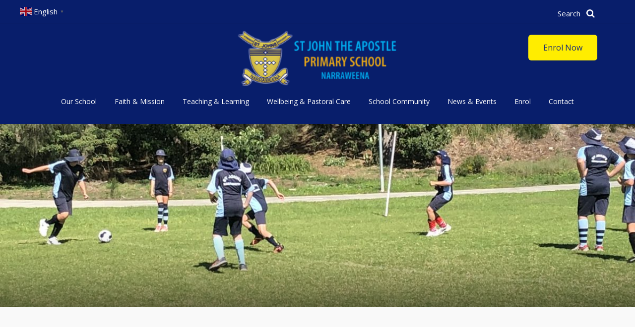

--- FILE ---
content_type: text/html; charset=UTF-8
request_url: https://www.sjandbb.catholic.edu.au/event/fun-footy-comp-this-friday/
body_size: 12399
content:
<!DOCTYPE html>
<html lang="en-US">

<head>
	<meta charset="UTF-8">
	<meta name="viewport" content="width=device-width, initial-scale=1">
	<meta name="format-detection" content="telephone=no">
	<link rel="profile" href="http://gmpg.org/xfn/11">
	<meta name='robots' content='index, follow, max-image-preview:large, max-snippet:-1, max-video-preview:-1' />
	<style>img:is([sizes="auto" i], [sizes^="auto," i]) { contain-intrinsic-size: 3000px 1500px }</style>
	
	<!-- This site is optimized with the Yoast SEO Premium plugin v26.7 (Yoast SEO v26.7) - https://yoast.com/wordpress/plugins/seo/ -->
	<title>Fun Footy Comp – This Friday - St John the Apostle, Narraweena</title>
	<link rel="canonical" href="https://www.sjandbb.catholic.edu.au/event/fun-footy-comp-this-friday/" />
	<meta property="og:locale" content="en_US" />
	<meta property="og:type" content="article" />
	<meta property="og:title" content="Fun Footy Comp – This Friday" />
	<meta property="og:url" content="https://www.sjandbb.catholic.edu.au/event/fun-footy-comp-this-friday/" />
	<meta property="og:site_name" content="St John the Apostle, Narraweena" />
	<meta property="og:image" content="https://www.sjandbb.catholic.edu.au/wp-content/uploads/2018/07/IMG_0783-1024x768.jpg" />
	<meta property="og:image:width" content="1024" />
	<meta property="og:image:height" content="768" />
	<meta property="og:image:type" content="image/jpeg" />
	<meta name="twitter:card" content="summary_large_image" />
	<script type="application/ld+json" class="yoast-schema-graph">{"@context":"https://schema.org","@graph":[{"@type":"WebPage","@id":"https://www.sjandbb.catholic.edu.au/event/fun-footy-comp-this-friday/","url":"https://www.sjandbb.catholic.edu.au/event/fun-footy-comp-this-friday/","name":"Fun Footy Comp – This Friday - St John the Apostle, Narraweena","isPartOf":{"@id":"https://www.sjandbb.catholic.edu.au/#website"},"primaryImageOfPage":{"@id":"https://www.sjandbb.catholic.edu.au/event/fun-footy-comp-this-friday/#primaryimage"},"image":{"@id":"https://www.sjandbb.catholic.edu.au/event/fun-footy-comp-this-friday/#primaryimage"},"thumbnailUrl":"https://www.sjandbb.catholic.edu.au/wp-content/uploads/2018/07/IMG_0783.jpg","datePublished":"2018-07-26T05:55:33+00:00","breadcrumb":{"@id":"https://www.sjandbb.catholic.edu.au/event/fun-footy-comp-this-friday/#breadcrumb"},"inLanguage":"en-US","potentialAction":[{"@type":"ReadAction","target":["https://www.sjandbb.catholic.edu.au/event/fun-footy-comp-this-friday/"]}]},{"@type":"ImageObject","inLanguage":"en-US","@id":"https://www.sjandbb.catholic.edu.au/event/fun-footy-comp-this-friday/#primaryimage","url":"https://www.sjandbb.catholic.edu.au/wp-content/uploads/2018/07/IMG_0783.jpg","contentUrl":"https://www.sjandbb.catholic.edu.au/wp-content/uploads/2018/07/IMG_0783.jpg","width":4032,"height":3024},{"@type":"BreadcrumbList","@id":"https://www.sjandbb.catholic.edu.au/event/fun-footy-comp-this-friday/#breadcrumb","itemListElement":[{"@type":"ListItem","position":1,"name":"Home","item":"https://www.sjandbb.catholic.edu.au/"},{"@type":"ListItem","position":2,"name":"Fun Footy Comp – This Friday"}]},{"@type":"WebSite","@id":"https://www.sjandbb.catholic.edu.au/#website","url":"https://www.sjandbb.catholic.edu.au/","name":"St John the Apostle, Narraweena","description":"","potentialAction":[{"@type":"SearchAction","target":{"@type":"EntryPoint","urlTemplate":"https://www.sjandbb.catholic.edu.au/?s={search_term_string}"},"query-input":{"@type":"PropertyValueSpecification","valueRequired":true,"valueName":"search_term_string"}}],"inLanguage":"en-US"}]}</script>
	<!-- / Yoast SEO Premium plugin. -->


<link rel="alternate" type="application/rss+xml" title="St John the Apostle, Narraweena &raquo; Feed" href="https://www.sjandbb.catholic.edu.au/feed/" />
<link rel="alternate" type="application/rss+xml" title="St John the Apostle, Narraweena &raquo; Comments Feed" href="https://www.sjandbb.catholic.edu.au/comments/feed/" />
<script type="text/javascript">
/* <![CDATA[ */
window._wpemojiSettings = {"baseUrl":"https:\/\/s.w.org\/images\/core\/emoji\/16.0.1\/72x72\/","ext":".png","svgUrl":"https:\/\/s.w.org\/images\/core\/emoji\/16.0.1\/svg\/","svgExt":".svg","source":{"concatemoji":"https:\/\/www.sjandbb.catholic.edu.au\/wp-includes\/js\/wp-emoji-release.min.js?ver=6e25873589bb193c2f6cfb4b79a98e64"}};
/*! This file is auto-generated */
!function(s,n){var o,i,e;function c(e){try{var t={supportTests:e,timestamp:(new Date).valueOf()};sessionStorage.setItem(o,JSON.stringify(t))}catch(e){}}function p(e,t,n){e.clearRect(0,0,e.canvas.width,e.canvas.height),e.fillText(t,0,0);var t=new Uint32Array(e.getImageData(0,0,e.canvas.width,e.canvas.height).data),a=(e.clearRect(0,0,e.canvas.width,e.canvas.height),e.fillText(n,0,0),new Uint32Array(e.getImageData(0,0,e.canvas.width,e.canvas.height).data));return t.every(function(e,t){return e===a[t]})}function u(e,t){e.clearRect(0,0,e.canvas.width,e.canvas.height),e.fillText(t,0,0);for(var n=e.getImageData(16,16,1,1),a=0;a<n.data.length;a++)if(0!==n.data[a])return!1;return!0}function f(e,t,n,a){switch(t){case"flag":return n(e,"\ud83c\udff3\ufe0f\u200d\u26a7\ufe0f","\ud83c\udff3\ufe0f\u200b\u26a7\ufe0f")?!1:!n(e,"\ud83c\udde8\ud83c\uddf6","\ud83c\udde8\u200b\ud83c\uddf6")&&!n(e,"\ud83c\udff4\udb40\udc67\udb40\udc62\udb40\udc65\udb40\udc6e\udb40\udc67\udb40\udc7f","\ud83c\udff4\u200b\udb40\udc67\u200b\udb40\udc62\u200b\udb40\udc65\u200b\udb40\udc6e\u200b\udb40\udc67\u200b\udb40\udc7f");case"emoji":return!a(e,"\ud83e\udedf")}return!1}function g(e,t,n,a){var r="undefined"!=typeof WorkerGlobalScope&&self instanceof WorkerGlobalScope?new OffscreenCanvas(300,150):s.createElement("canvas"),o=r.getContext("2d",{willReadFrequently:!0}),i=(o.textBaseline="top",o.font="600 32px Arial",{});return e.forEach(function(e){i[e]=t(o,e,n,a)}),i}function t(e){var t=s.createElement("script");t.src=e,t.defer=!0,s.head.appendChild(t)}"undefined"!=typeof Promise&&(o="wpEmojiSettingsSupports",i=["flag","emoji"],n.supports={everything:!0,everythingExceptFlag:!0},e=new Promise(function(e){s.addEventListener("DOMContentLoaded",e,{once:!0})}),new Promise(function(t){var n=function(){try{var e=JSON.parse(sessionStorage.getItem(o));if("object"==typeof e&&"number"==typeof e.timestamp&&(new Date).valueOf()<e.timestamp+604800&&"object"==typeof e.supportTests)return e.supportTests}catch(e){}return null}();if(!n){if("undefined"!=typeof Worker&&"undefined"!=typeof OffscreenCanvas&&"undefined"!=typeof URL&&URL.createObjectURL&&"undefined"!=typeof Blob)try{var e="postMessage("+g.toString()+"("+[JSON.stringify(i),f.toString(),p.toString(),u.toString()].join(",")+"));",a=new Blob([e],{type:"text/javascript"}),r=new Worker(URL.createObjectURL(a),{name:"wpTestEmojiSupports"});return void(r.onmessage=function(e){c(n=e.data),r.terminate(),t(n)})}catch(e){}c(n=g(i,f,p,u))}t(n)}).then(function(e){for(var t in e)n.supports[t]=e[t],n.supports.everything=n.supports.everything&&n.supports[t],"flag"!==t&&(n.supports.everythingExceptFlag=n.supports.everythingExceptFlag&&n.supports[t]);n.supports.everythingExceptFlag=n.supports.everythingExceptFlag&&!n.supports.flag,n.DOMReady=!1,n.readyCallback=function(){n.DOMReady=!0}}).then(function(){return e}).then(function(){var e;n.supports.everything||(n.readyCallback(),(e=n.source||{}).concatemoji?t(e.concatemoji):e.wpemoji&&e.twemoji&&(t(e.twemoji),t(e.wpemoji)))}))}((window,document),window._wpemojiSettings);
/* ]]> */
</script>
<link rel='stylesheet' id='sbi_styles-css' href='https://www.sjandbb.catholic.edu.au/wp-content/plugins/instagram-feed/css/sbi-styles.min.css?ver=6.10.0' type='text/css' media='all' />
<style id='wp-emoji-styles-inline-css' type='text/css'>

	img.wp-smiley, img.emoji {
		display: inline !important;
		border: none !important;
		box-shadow: none !important;
		height: 1em !important;
		width: 1em !important;
		margin: 0 0.07em !important;
		vertical-align: -0.1em !important;
		background: none !important;
		padding: 0 !important;
	}
</style>
<link rel='stylesheet' id='wp-block-library-css' href='https://www.sjandbb.catholic.edu.au/wp-includes/css/dist/block-library/style.min.css?ver=6e25873589bb193c2f6cfb4b79a98e64' type='text/css' media='all' />
<style id='classic-theme-styles-inline-css' type='text/css'>
/*! This file is auto-generated */
.wp-block-button__link{color:#fff;background-color:#32373c;border-radius:9999px;box-shadow:none;text-decoration:none;padding:calc(.667em + 2px) calc(1.333em + 2px);font-size:1.125em}.wp-block-file__button{background:#32373c;color:#fff;text-decoration:none}
</style>
<style id='global-styles-inline-css' type='text/css'>
:root{--wp--preset--aspect-ratio--square: 1;--wp--preset--aspect-ratio--4-3: 4/3;--wp--preset--aspect-ratio--3-4: 3/4;--wp--preset--aspect-ratio--3-2: 3/2;--wp--preset--aspect-ratio--2-3: 2/3;--wp--preset--aspect-ratio--16-9: 16/9;--wp--preset--aspect-ratio--9-16: 9/16;--wp--preset--color--black: #000000;--wp--preset--color--cyan-bluish-gray: #abb8c3;--wp--preset--color--white: #ffffff;--wp--preset--color--pale-pink: #f78da7;--wp--preset--color--vivid-red: #cf2e2e;--wp--preset--color--luminous-vivid-orange: #ff6900;--wp--preset--color--luminous-vivid-amber: #fcb900;--wp--preset--color--light-green-cyan: #7bdcb5;--wp--preset--color--vivid-green-cyan: #00d084;--wp--preset--color--pale-cyan-blue: #8ed1fc;--wp--preset--color--vivid-cyan-blue: #0693e3;--wp--preset--color--vivid-purple: #9b51e0;--wp--preset--gradient--vivid-cyan-blue-to-vivid-purple: linear-gradient(135deg,rgba(6,147,227,1) 0%,rgb(155,81,224) 100%);--wp--preset--gradient--light-green-cyan-to-vivid-green-cyan: linear-gradient(135deg,rgb(122,220,180) 0%,rgb(0,208,130) 100%);--wp--preset--gradient--luminous-vivid-amber-to-luminous-vivid-orange: linear-gradient(135deg,rgba(252,185,0,1) 0%,rgba(255,105,0,1) 100%);--wp--preset--gradient--luminous-vivid-orange-to-vivid-red: linear-gradient(135deg,rgba(255,105,0,1) 0%,rgb(207,46,46) 100%);--wp--preset--gradient--very-light-gray-to-cyan-bluish-gray: linear-gradient(135deg,rgb(238,238,238) 0%,rgb(169,184,195) 100%);--wp--preset--gradient--cool-to-warm-spectrum: linear-gradient(135deg,rgb(74,234,220) 0%,rgb(151,120,209) 20%,rgb(207,42,186) 40%,rgb(238,44,130) 60%,rgb(251,105,98) 80%,rgb(254,248,76) 100%);--wp--preset--gradient--blush-light-purple: linear-gradient(135deg,rgb(255,206,236) 0%,rgb(152,150,240) 100%);--wp--preset--gradient--blush-bordeaux: linear-gradient(135deg,rgb(254,205,165) 0%,rgb(254,45,45) 50%,rgb(107,0,62) 100%);--wp--preset--gradient--luminous-dusk: linear-gradient(135deg,rgb(255,203,112) 0%,rgb(199,81,192) 50%,rgb(65,88,208) 100%);--wp--preset--gradient--pale-ocean: linear-gradient(135deg,rgb(255,245,203) 0%,rgb(182,227,212) 50%,rgb(51,167,181) 100%);--wp--preset--gradient--electric-grass: linear-gradient(135deg,rgb(202,248,128) 0%,rgb(113,206,126) 100%);--wp--preset--gradient--midnight: linear-gradient(135deg,rgb(2,3,129) 0%,rgb(40,116,252) 100%);--wp--preset--font-size--small: 13px;--wp--preset--font-size--medium: 20px;--wp--preset--font-size--large: 36px;--wp--preset--font-size--x-large: 42px;--wp--preset--spacing--20: 0.44rem;--wp--preset--spacing--30: 0.67rem;--wp--preset--spacing--40: 1rem;--wp--preset--spacing--50: 1.5rem;--wp--preset--spacing--60: 2.25rem;--wp--preset--spacing--70: 3.38rem;--wp--preset--spacing--80: 5.06rem;--wp--preset--shadow--natural: 6px 6px 9px rgba(0, 0, 0, 0.2);--wp--preset--shadow--deep: 12px 12px 50px rgba(0, 0, 0, 0.4);--wp--preset--shadow--sharp: 6px 6px 0px rgba(0, 0, 0, 0.2);--wp--preset--shadow--outlined: 6px 6px 0px -3px rgba(255, 255, 255, 1), 6px 6px rgba(0, 0, 0, 1);--wp--preset--shadow--crisp: 6px 6px 0px rgba(0, 0, 0, 1);}:where(.is-layout-flex){gap: 0.5em;}:where(.is-layout-grid){gap: 0.5em;}body .is-layout-flex{display: flex;}.is-layout-flex{flex-wrap: wrap;align-items: center;}.is-layout-flex > :is(*, div){margin: 0;}body .is-layout-grid{display: grid;}.is-layout-grid > :is(*, div){margin: 0;}:where(.wp-block-columns.is-layout-flex){gap: 2em;}:where(.wp-block-columns.is-layout-grid){gap: 2em;}:where(.wp-block-post-template.is-layout-flex){gap: 1.25em;}:where(.wp-block-post-template.is-layout-grid){gap: 1.25em;}.has-black-color{color: var(--wp--preset--color--black) !important;}.has-cyan-bluish-gray-color{color: var(--wp--preset--color--cyan-bluish-gray) !important;}.has-white-color{color: var(--wp--preset--color--white) !important;}.has-pale-pink-color{color: var(--wp--preset--color--pale-pink) !important;}.has-vivid-red-color{color: var(--wp--preset--color--vivid-red) !important;}.has-luminous-vivid-orange-color{color: var(--wp--preset--color--luminous-vivid-orange) !important;}.has-luminous-vivid-amber-color{color: var(--wp--preset--color--luminous-vivid-amber) !important;}.has-light-green-cyan-color{color: var(--wp--preset--color--light-green-cyan) !important;}.has-vivid-green-cyan-color{color: var(--wp--preset--color--vivid-green-cyan) !important;}.has-pale-cyan-blue-color{color: var(--wp--preset--color--pale-cyan-blue) !important;}.has-vivid-cyan-blue-color{color: var(--wp--preset--color--vivid-cyan-blue) !important;}.has-vivid-purple-color{color: var(--wp--preset--color--vivid-purple) !important;}.has-black-background-color{background-color: var(--wp--preset--color--black) !important;}.has-cyan-bluish-gray-background-color{background-color: var(--wp--preset--color--cyan-bluish-gray) !important;}.has-white-background-color{background-color: var(--wp--preset--color--white) !important;}.has-pale-pink-background-color{background-color: var(--wp--preset--color--pale-pink) !important;}.has-vivid-red-background-color{background-color: var(--wp--preset--color--vivid-red) !important;}.has-luminous-vivid-orange-background-color{background-color: var(--wp--preset--color--luminous-vivid-orange) !important;}.has-luminous-vivid-amber-background-color{background-color: var(--wp--preset--color--luminous-vivid-amber) !important;}.has-light-green-cyan-background-color{background-color: var(--wp--preset--color--light-green-cyan) !important;}.has-vivid-green-cyan-background-color{background-color: var(--wp--preset--color--vivid-green-cyan) !important;}.has-pale-cyan-blue-background-color{background-color: var(--wp--preset--color--pale-cyan-blue) !important;}.has-vivid-cyan-blue-background-color{background-color: var(--wp--preset--color--vivid-cyan-blue) !important;}.has-vivid-purple-background-color{background-color: var(--wp--preset--color--vivid-purple) !important;}.has-black-border-color{border-color: var(--wp--preset--color--black) !important;}.has-cyan-bluish-gray-border-color{border-color: var(--wp--preset--color--cyan-bluish-gray) !important;}.has-white-border-color{border-color: var(--wp--preset--color--white) !important;}.has-pale-pink-border-color{border-color: var(--wp--preset--color--pale-pink) !important;}.has-vivid-red-border-color{border-color: var(--wp--preset--color--vivid-red) !important;}.has-luminous-vivid-orange-border-color{border-color: var(--wp--preset--color--luminous-vivid-orange) !important;}.has-luminous-vivid-amber-border-color{border-color: var(--wp--preset--color--luminous-vivid-amber) !important;}.has-light-green-cyan-border-color{border-color: var(--wp--preset--color--light-green-cyan) !important;}.has-vivid-green-cyan-border-color{border-color: var(--wp--preset--color--vivid-green-cyan) !important;}.has-pale-cyan-blue-border-color{border-color: var(--wp--preset--color--pale-cyan-blue) !important;}.has-vivid-cyan-blue-border-color{border-color: var(--wp--preset--color--vivid-cyan-blue) !important;}.has-vivid-purple-border-color{border-color: var(--wp--preset--color--vivid-purple) !important;}.has-vivid-cyan-blue-to-vivid-purple-gradient-background{background: var(--wp--preset--gradient--vivid-cyan-blue-to-vivid-purple) !important;}.has-light-green-cyan-to-vivid-green-cyan-gradient-background{background: var(--wp--preset--gradient--light-green-cyan-to-vivid-green-cyan) !important;}.has-luminous-vivid-amber-to-luminous-vivid-orange-gradient-background{background: var(--wp--preset--gradient--luminous-vivid-amber-to-luminous-vivid-orange) !important;}.has-luminous-vivid-orange-to-vivid-red-gradient-background{background: var(--wp--preset--gradient--luminous-vivid-orange-to-vivid-red) !important;}.has-very-light-gray-to-cyan-bluish-gray-gradient-background{background: var(--wp--preset--gradient--very-light-gray-to-cyan-bluish-gray) !important;}.has-cool-to-warm-spectrum-gradient-background{background: var(--wp--preset--gradient--cool-to-warm-spectrum) !important;}.has-blush-light-purple-gradient-background{background: var(--wp--preset--gradient--blush-light-purple) !important;}.has-blush-bordeaux-gradient-background{background: var(--wp--preset--gradient--blush-bordeaux) !important;}.has-luminous-dusk-gradient-background{background: var(--wp--preset--gradient--luminous-dusk) !important;}.has-pale-ocean-gradient-background{background: var(--wp--preset--gradient--pale-ocean) !important;}.has-electric-grass-gradient-background{background: var(--wp--preset--gradient--electric-grass) !important;}.has-midnight-gradient-background{background: var(--wp--preset--gradient--midnight) !important;}.has-small-font-size{font-size: var(--wp--preset--font-size--small) !important;}.has-medium-font-size{font-size: var(--wp--preset--font-size--medium) !important;}.has-large-font-size{font-size: var(--wp--preset--font-size--large) !important;}.has-x-large-font-size{font-size: var(--wp--preset--font-size--x-large) !important;}
:where(.wp-block-post-template.is-layout-flex){gap: 1.25em;}:where(.wp-block-post-template.is-layout-grid){gap: 1.25em;}
:where(.wp-block-columns.is-layout-flex){gap: 2em;}:where(.wp-block-columns.is-layout-grid){gap: 2em;}
:root :where(.wp-block-pullquote){font-size: 1.5em;line-height: 1.6;}
</style>
<link rel='stylesheet' id='contact-form-7-css' href='https://www.sjandbb.catholic.edu.au/wp-content/plugins/contact-form-7/includes/css/styles.css?ver=6.1.4' type='text/css' media='all' />
<style id='contact-form-7-inline-css' type='text/css'>
.wpcf7 .wpcf7-recaptcha iframe {margin-bottom: 0;}.wpcf7 .wpcf7-recaptcha[data-align="center"] > div {margin: 0 auto;}.wpcf7 .wpcf7-recaptcha[data-align="right"] > div {margin: 0 0 0 auto;}
</style>
<link rel='stylesheet' id='origin-style-css' href='https://www.sjandbb.catholic.edu.au/wp-content/themes/vcsws-a/assets/css/style.css?ver=20220127' type='text/css' media='all' />
<script type="text/javascript" src="https://www.sjandbb.catholic.edu.au/wp-includes/js/jquery/jquery.min.js?ver=3.7.1" id="jquery-core-js"></script>
<script type="text/javascript" src="https://www.sjandbb.catholic.edu.au/wp-includes/js/jquery/jquery-migrate.min.js?ver=3.4.1" id="jquery-migrate-js"></script>
<link rel="https://api.w.org/" href="https://www.sjandbb.catholic.edu.au/wp-json/" /><link rel="alternate" title="JSON" type="application/json" href="https://www.sjandbb.catholic.edu.au/wp-json/wp/v2/event/1818" /><link rel="EditURI" type="application/rsd+xml" title="RSD" href="https://www.sjandbb.catholic.edu.au/xmlrpc.php?rsd" />

<link rel='shortlink' href='https://www.sjandbb.catholic.edu.au/?p=1818' />
<link rel="alternate" title="oEmbed (JSON)" type="application/json+oembed" href="https://www.sjandbb.catholic.edu.au/wp-json/oembed/1.0/embed?url=https%3A%2F%2Fwww.sjandbb.catholic.edu.au%2Fevent%2Ffun-footy-comp-this-friday%2F" />
<link rel="alternate" title="oEmbed (XML)" type="text/xml+oembed" href="https://www.sjandbb.catholic.edu.au/wp-json/oembed/1.0/embed?url=https%3A%2F%2Fwww.sjandbb.catholic.edu.au%2Fevent%2Ffun-footy-comp-this-friday%2F&#038;format=xml" />
<script type="text/javascript">
(function(url){
	if(/(?:Chrome\/26\.0\.1410\.63 Safari\/537\.31|WordfenceTestMonBot)/.test(navigator.userAgent)){ return; }
	var addEvent = function(evt, handler) {
		if (window.addEventListener) {
			document.addEventListener(evt, handler, false);
		} else if (window.attachEvent) {
			document.attachEvent('on' + evt, handler);
		}
	};
	var removeEvent = function(evt, handler) {
		if (window.removeEventListener) {
			document.removeEventListener(evt, handler, false);
		} else if (window.detachEvent) {
			document.detachEvent('on' + evt, handler);
		}
	};
	var evts = 'contextmenu dblclick drag dragend dragenter dragleave dragover dragstart drop keydown keypress keyup mousedown mousemove mouseout mouseover mouseup mousewheel scroll'.split(' ');
	var logHuman = function() {
		if (window.wfLogHumanRan) { return; }
		window.wfLogHumanRan = true;
		var wfscr = document.createElement('script');
		wfscr.type = 'text/javascript';
		wfscr.async = true;
		wfscr.src = url + '&r=' + Math.random();
		(document.getElementsByTagName('head')[0]||document.getElementsByTagName('body')[0]).appendChild(wfscr);
		for (var i = 0; i < evts.length; i++) {
			removeEvent(evts[i], logHuman);
		}
	};
	for (var i = 0; i < evts.length; i++) {
		addEvent(evts[i], logHuman);
	}
})('//www.sjandbb.catholic.edu.au/?wordfence_lh=1&hid=2918A928E94E9AEF852F9204B642EF7F');
</script>      <!-- Global site tag (gtag.js) - Google Analytics -->
      <script async src="https://www.googletagmanager.com/gtag/js?id=G-5N1K66Y34P"></script>
      <script>
        window.dataLayer = window.dataLayer || [];
        function gtag(){dataLayer.push(arguments);}
        gtag('js', new Date());
        gtag('config', 'G-5N1K66Y34P');
      </script>
<style type="text/css">.recentcomments a{display:inline !important;padding:0 !important;margin:0 !important;}</style><link rel="icon" href="https://www.sjandbb.catholic.edu.au/wp-content/uploads/2018/07/cropped-Logo-Colour-32x32.jpg" sizes="32x32" />
<link rel="icon" href="https://www.sjandbb.catholic.edu.au/wp-content/uploads/2018/07/cropped-Logo-Colour-192x192.jpg" sizes="192x192" />
<link rel="apple-touch-icon" href="https://www.sjandbb.catholic.edu.au/wp-content/uploads/2018/07/cropped-Logo-Colour-180x180.jpg" />
<meta name="msapplication-TileImage" content="https://www.sjandbb.catholic.edu.au/wp-content/uploads/2018/07/cropped-Logo-Colour-270x270.jpg" />
		<style type="text/css" id="wp-custom-css">
			.graduation-link{
	display:block;
	margin-top:20px;
	margin-left: -20px;
}

.featured-3-columns .featured-wrapper .featured__column .content svg{
	height:56px;
	margin-top:18px;
}

.featured-3-columns .featured-wrapper .featured__column .content svg #Symbol_11_1{
	fill:white !important;
}
.featured-3-columns .featured-wrapper .featured__column .content svg #Symbol_13_1{
	fill:white !important;
}

.featured-3-columns .featured-wrapper .featured__column .content svg #Artboard{
	fill:white !important;
}


.newsletters-wrapper p{
	display:none;
}

.video-wrapper .video .cover{
	display:none;
}

.featured-3-columns .featured-wrapper .featured__column .content svg{
	width:50px;
}

.featured-3-columns .featured-wrapper .featured__column .content svg g path{
	fill:white;
}

.carousel__content{
	padding-top:20px;
	border: 1px solid #081e6b;
	background:rgba(0,0,0,0.4);
	border-radius:5px;
}

.video-wrapper .video{
	height:200px;
	  background-position: center;
  background-repeat: no-repeat;
  background-size: cover;
}

.video-wrapper .video-header a{
	font-weight:400;
}


table{
	max-width: 100%;table-layout: fixed;
}



.site-footer .footer__contact header .footer__social-icons{
	float:right;
}
.site-footer .footer__contact header .footer__social-icons a{
	color: #ffed00;
    font-size: 20px;
    display: inline-block;

    transition: all 0.3s;
}


.single-post .banner_title{
	display:none;
}

.footer-icon-link{
	margin-bottom: 10px;
}
.footer-icon-link::after{
	clear: both;
	display: table;
    content: '';
}
.footer-icon-link .left{
	float:left;
	width:35px;
}

.footer-icon-link .left img{
	float:left;
	width:35px;
	height:58px;
}

.footer-icon-link .right{
	float:right;
	width:calc(100% - 45px);
	text-align:left;
	margin-top:8px;
}

.site-footer .footer__follow-us header{
	margin-bottom:0;
}


.site-header .main-navigation ul.primary-menu li.menu-item{
	position:relative;
}

@media only screen and (min-width: 1024px){
	.main-navigation ul.primary-menu{
	margin-top:15px;
}
}
.site-header .main-navigation ul.primary-menu li.menu-item{
	z-index:10;
}
.main-navigation ul.primary-menu li.menu-item .sub-menu{
	display:none;
    position: absolute;
    left: 0;
    top: 100%;
    z-index: 10;
    background: #081e6b;
    text-align: left;
    min-width: 159px;
    padding: 10px;
	padding-top:15px;
	border-radius:5px;
	border-left: 3px solid #0098e0;
/* 	border-top: 3px solid #ffd600; */
}

.main-navigation ul.primary-menu li.menu-item .sub-menu li{
	width: auto !important;
}
.main-navigation ul.primary-menu li.menu-item .sub-menu li a{
	font-size:14px;
}
.main-navigation ul.primary-menu .menu-item:hover .sub-menu{
	display:block;
}

.site-header .main-navigation ul.primary-menu li.menu-item .sub-menu a{
	padding: 5px 2px;
}
@media (max-width: 1023px){
	.site-header .main-navigation ul.primary-menu li.focus .sub-menu{
		display:block !important;
	}
	.site-header .main-navigation ul.primary-menu li.menu-item .sub-menu{
		position:relative;
		text-align:center;
		border-top: 3px solid #f9e037;
		border-bottom: 3px solid #f9e037;
		border-left: none;
		top:0;
	}
}
.site-header .main-navigation ul.primary-menu li.menu-item{
	padding:0 11px;
}
.main-navigation ul.primary-menu li.menu-item .sub-menu li{
	margin-left: 0;
	padding-left:0;
}

.gt_switcher_wrapper a{
	color:white;
}
.gt_switcher_wrapper{
	top:10px !important;
	left:40px !important;
	position:absolute !important;
}
@media only screen and (max-width: 1023px) {.gt_switcher_wrapper{
	left:auto !important;
	right:24px !important;
}
}


	
		#gt_lightbox{
		left:0;
		width: calc(100% - 30px);
		margin:0;
	margin:0 15px;
		top:50%;
			transform:translateY(-50%);
	}
}

#gtranslate_selector{
	background: #e5b239 !important;
	color:white !important;
}

#gtranslate_wrapper .switcher-popup  span{
	color:white;
}


/*Calendar*/

.fc-header-toolbar{
	flex-wrap:wrap;
}

.fc-header-toolbar > div{
	margin:10px 0;
}



/*Open day*/
#open-day {
	position: absolute;
	top: 70px;
	right: 36px;
	z-index: 1;
	background:#ffed00;
	color: #172a76;

}

#open-day:hover {
	background: #f8c434cc;
}

@media (max-width:1023px) {
	#open-day {
		right: auto;
		top: 123px;
		left: 20px;
		font-size: 12px;
		padding: 10px 12px;
	}


	#search {
		display: none;
	}

	.search-block {
		overflow: visible;
		z-index: 1;
	}

	.search-form {
		position: relative;
		top: 26px;
		left:-6px

	}

	.search-form button {
		font-size: 24px;
	}

	.site-branding {
		border-bottom: none;

	}

	.main-navigation .logo img {
		width: 240px !important;
		margin-left: 0 !important;
	}

	.site-header .logo {
		text-align: left;
		position: relative;
		bottom: 50px;
		left: 20px;
		display:inline-block;

	}


}
		</style>
			<!-- Facebook Pixel Code -->
	<script>

		!function (f, b, e, v, n, t, s) {
			if (f.fbq) return; n = f.fbq = function () {
				n.callMethod ?


					n.callMethod.apply(n, arguments) : n.queue.push(arguments)
			};


			if (!f._fbq) f._fbq = n; n.push = n; n.loaded = !0; n.version = '2.0';


			n.queue = []; t = b.createElement(e); t.async = !0;


			t.src = v; s = b.getElementsByTagName(e)[0];


			s.parentNode.insertBefore(t, s)
		}(window, document, 'script',


			'https://connect.facebook.net/en_US/fbevents.js');


		fbq('init', '408694869949752');


		fbq('track', 'PageView');
	</script>
	<noscript>
		<img height="1" width="1" src="https://www.facebook.com/tr?id=408694869949752&ev=PageView
&noscript=1" />
	</noscript>
	<!-- End Facebook Pixel Code -->
</head>

<body class="wp-singular event-template-default single single-event postid-1818 wp-theme-vcsws-a group-blog">
	<div id="page" class="site">
		<a class="skip-link screen-reader-text" href="#content">Skip to content</a>
				<header id="masthead" class="site-header big-logo" role="banner">
			<div class="site-branding">
				<div class="main-wrapper search-block-wrapper">
					<div class="search-block">
						<div class="search-form-mobile">
  <i class="fa fa-search" aria-hidden="true"></i>
</div>
<form class="search-form" action="https://www.sjandbb.catholic.edu.au/" method="get">
    <input type="text" name="s" id="search" value="" placeholder="Search" />
    <button type="submit" name="button"><i class="fa fa-search" aria-hidden="true"></i></button>
</form>
					</div>
											<a style="color:; background-color:"
							id="open-day" href="https://www.sjandbb.catholic.edu.au/enrolment-contacts/enrol/"
							target="_blank"
							class="btn">Enrol Now</a>
						
				</div>
			</div>

			<nav id="site-navigation" class="main-navigation" role="navigation">
				<div class="main-wrapper">
					<button class="menu-toggle hamburger hamburger--squeeze" aria-controls="primary-menu"
						aria-expanded="false">
						<span class="hamburger-box">
							<span class="hamburger-inner"></span>
						</span>
					</button>
					<div class="logo">
													<p class="site-title"><a href="https://www.sjandbb.catholic.edu.au/" rel="home"><img
										src="https://www.sjandbb.catholic.edu.au/wp-content/uploads/2018/06/St-john-Logo.png"
										alt="St John the Apostle, Narraweena"></a></p>
											</div>
					<ul id="menu-main_menu" class="primary-menu"><li id="menu-item-56" class="menu-item menu-item-type-post_type menu-item-object-page menu-item-has-children menu-item-56"><a href="https://www.sjandbb.catholic.edu.au/our-school/">Our School</a>
<ul class="sub-menu">
	<li id="menu-item-3299" class="menu-item menu-item-type-post_type menu-item-object-page menu-item-3299"><a href="https://www.sjandbb.catholic.edu.au/our-school/introduction/">Introduction</a></li>
	<li id="menu-item-3304" class="menu-item menu-item-type-post_type menu-item-object-page menu-item-3304"><a href="https://www.sjandbb.catholic.edu.au/our-school/principals-message/">Principal’s Message</a></li>
	<li id="menu-item-3302" class="menu-item menu-item-type-post_type menu-item-object-page menu-item-3302"><a href="https://www.sjandbb.catholic.edu.au/our-school/parent-information-booklet/">Parent Information Booklet</a></li>
	<li id="menu-item-3303" class="menu-item menu-item-type-post_type menu-item-object-page menu-item-3303"><a href="https://www.sjandbb.catholic.edu.au/our-school/staff-list-2025/">Staff List 2025</a></li>
	<li id="menu-item-3301" class="menu-item menu-item-type-post_type menu-item-object-page menu-item-3301"><a href="https://www.sjandbb.catholic.edu.au/our-school/annual-reports/">Annual Reports</a></li>
	<li id="menu-item-3491" class="menu-item menu-item-type-post_type menu-item-object-page menu-item-3491"><a href="https://www.sjandbb.catholic.edu.au/enrolment-contacts/testimonials/">Testimonials</a></li>
	<li id="menu-item-3300" class="menu-item menu-item-type-post_type menu-item-object-page menu-item-3300"><a href="https://www.sjandbb.catholic.edu.au/our-school/school-policies/">Policies, Guidelines and Forms</a></li>
	<li id="menu-item-3305" class="menu-item menu-item-type-post_type menu-item-object-page menu-item-3305"><a href="https://www.sjandbb.catholic.edu.au/our-school/history/">History</a></li>
</ul>
</li>
<li id="menu-item-59" class="menu-item menu-item-type-post_type menu-item-object-page menu-item-has-children menu-item-59"><a href="https://www.sjandbb.catholic.edu.au/faith-mission/">Faith &#038; Mission</a>
<ul class="sub-menu">
	<li id="menu-item-3307" class="menu-item menu-item-type-post_type menu-item-object-page menu-item-3307"><a href="https://www.sjandbb.catholic.edu.au/faith-mission/introduction/">Introduction</a></li>
	<li id="menu-item-3308" class="menu-item menu-item-type-post_type menu-item-object-page menu-item-3308"><a href="https://www.sjandbb.catholic.edu.au/faith-mission/core-values/">Core Values</a></li>
	<li id="menu-item-3309" class="menu-item menu-item-type-post_type menu-item-object-page menu-item-3309"><a href="https://www.sjandbb.catholic.edu.au/faith-mission/parish/">Parish</a></li>
	<li id="menu-item-3310" class="menu-item menu-item-type-post_type menu-item-object-page menu-item-3310"><a href="https://www.sjandbb.catholic.edu.au/faith-mission/sacraments/">Sacraments</a></li>
</ul>
</li>
<li id="menu-item-57" class="menu-item menu-item-type-post_type menu-item-object-page menu-item-has-children menu-item-57"><a href="https://www.sjandbb.catholic.edu.au/learning-teaching/">Teaching &#038; Learning</a>
<ul class="sub-menu">
	<li id="menu-item-3313" class="menu-item menu-item-type-post_type menu-item-object-page menu-item-3313"><a href="https://www.sjandbb.catholic.edu.au/learning-teaching/introduction/">Introduction</a></li>
	<li id="menu-item-3311" class="menu-item menu-item-type-post_type menu-item-object-page menu-item-3311"><a href="https://www.sjandbb.catholic.edu.au/learning-teaching/special-needs/">Learner Diversity</a></li>
	<li id="menu-item-3312" class="menu-item menu-item-type-post_type menu-item-object-page menu-item-3312"><a href="https://www.sjandbb.catholic.edu.au/learning-teaching/gifted-and-talented/">Gifted and Talented</a></li>
	<li id="menu-item-3314" class="menu-item menu-item-type-post_type menu-item-object-page menu-item-3314"><a href="https://www.sjandbb.catholic.edu.au/learning-teaching/iclt/">Digital Technology</a></li>
	<li id="menu-item-3316" class="menu-item menu-item-type-post_type menu-item-object-page menu-item-3316"><a href="https://www.sjandbb.catholic.edu.au/learning-teaching/religious-education/">Religious Education</a></li>
	<li id="menu-item-3317" class="menu-item menu-item-type-post_type menu-item-object-page menu-item-3317"><a href="https://www.sjandbb.catholic.edu.au/learning-teaching/english/">English</a></li>
	<li id="menu-item-3318" class="menu-item menu-item-type-post_type menu-item-object-page menu-item-3318"><a href="https://www.sjandbb.catholic.edu.au/learning-teaching/mathematics/">Mathematics</a></li>
</ul>
</li>
<li id="menu-item-58" class="menu-item menu-item-type-post_type menu-item-object-page menu-item-has-children menu-item-58"><a href="https://www.sjandbb.catholic.edu.au/student-wellbeing/">Wellbeing &#038; Pastoral Care</a>
<ul class="sub-menu">
	<li id="menu-item-3320" class="menu-item menu-item-type-post_type menu-item-object-page menu-item-3320"><a href="https://www.sjandbb.catholic.edu.au/student-wellbeing/introduction/">Introduction</a></li>
	<li id="menu-item-3321" class="menu-item menu-item-type-post_type menu-item-object-page menu-item-3321"><a href="https://www.sjandbb.catholic.edu.au/student-wellbeing/behaviour-management/">Behaviour Management</a></li>
	<li id="menu-item-3322" class="menu-item menu-item-type-post_type menu-item-object-page menu-item-3322"><a href="https://www.sjandbb.catholic.edu.au/student-wellbeing/child-protection/">Child Protection</a></li>
	<li id="menu-item-3323" class="menu-item menu-item-type-post_type menu-item-object-page menu-item-3323"><a href="https://www.sjandbb.catholic.edu.au/student-wellbeing/anti-bullying/">Anti-Bullying</a></li>
	<li id="menu-item-3324" class="menu-item menu-item-type-post_type menu-item-object-page menu-item-3324"><a href="https://www.sjandbb.catholic.edu.au/student-wellbeing/buddy-program/">Buddy Program</a></li>
	<li id="menu-item-3326" class="menu-item menu-item-type-post_type menu-item-object-page menu-item-3326"><a href="https://www.sjandbb.catholic.edu.au/student-wellbeing/student-representative-council/">Student Representative Council</a></li>
	<li id="menu-item-3327" class="menu-item menu-item-type-post_type menu-item-object-page menu-item-3327"><a href="https://www.sjandbb.catholic.edu.au/student-wellbeing/peer-support/">Peer Support</a></li>
	<li id="menu-item-3328" class="menu-item menu-item-type-post_type menu-item-object-page menu-item-3328"><a href="https://www.sjandbb.catholic.edu.au/student-wellbeing/seasons-for-growth/">Seasons for Growth</a></li>
	<li id="menu-item-3329" class="menu-item menu-item-type-post_type menu-item-object-page menu-item-3329"><a href="https://www.sjandbb.catholic.edu.au/student-wellbeing/senior-students-leadership/">Senior Students Leadership</a></li>
</ul>
</li>
<li id="menu-item-60" class="menu-item menu-item-type-post_type menu-item-object-page menu-item-has-children menu-item-60"><a href="https://www.sjandbb.catholic.edu.au/school-community/">School Community</a>
<ul class="sub-menu">
	<li id="menu-item-3296" class="menu-item menu-item-type-post_type menu-item-object-page menu-item-3296"><a href="https://www.sjandbb.catholic.edu.au/school-community/introduction/">Introduction</a></li>
	<li id="menu-item-3331" class="menu-item menu-item-type-post_type menu-item-object-page menu-item-3331"><a href="https://www.sjandbb.catholic.edu.au/school-community/school-advisory-council/">School Advisory Council</a></li>
	<li id="menu-item-3332" class="menu-item menu-item-type-post_type menu-item-object-page menu-item-3332"><a href="https://www.sjandbb.catholic.edu.au/school-community/parents-friends-association/">Parents &#038; Friends Association</a></li>
	<li id="menu-item-3335" class="menu-item menu-item-type-post_type menu-item-object-page menu-item-3335"><a href="https://www.sjandbb.catholic.edu.au/school-community/before-and-after-school-care/">Before and After School Care</a></li>
	<li id="menu-item-3336" class="menu-item menu-item-type-post_type menu-item-object-page menu-item-3336"><a href="https://www.sjandbb.catholic.edu.au/school-community/play-group/">St John’s Playgroup</a></li>
	<li id="menu-item-4234" class="menu-item menu-item-type-post_type menu-item-object-page menu-item-4234"><a href="https://www.sjandbb.catholic.edu.au/school-community/activities-in-the-community/">Activities in the Community</a></li>
</ul>
</li>
<li id="menu-item-61" class="menu-item menu-item-type-post_type menu-item-object-page menu-item-has-children menu-item-61"><a href="https://www.sjandbb.catholic.edu.au/news-events/">News &#038; Events</a>
<ul class="sub-menu">
	<li id="menu-item-3338" class="menu-item menu-item-type-post_type menu-item-object-page menu-item-3338"><a href="https://www.sjandbb.catholic.edu.au/news-events/term-dates/">Term Dates</a></li>
	<li id="menu-item-3339" class="menu-item menu-item-type-post_type menu-item-object-page menu-item-3339"><a href="https://www.sjandbb.catholic.edu.au/news-events/newsletters/">News</a></li>
	<li id="menu-item-3340" class="menu-item menu-item-type-post_type menu-item-object-page menu-item-3340"><a href="https://www.sjandbb.catholic.edu.au/news-events/notes/">Forms and Notes</a></li>
	<li id="menu-item-3337" class="menu-item menu-item-type-post_type menu-item-object-page current_page_parent menu-item-3337"><a href="https://www.sjandbb.catholic.edu.au/news-events/latest-news/">Latest News</a></li>
	<li id="menu-item-3341" class="menu-item menu-item-type-post_type menu-item-object-page menu-item-3341"><a href="https://www.sjandbb.catholic.edu.au/news-events/google-calendar/">Google Calendar</a></li>
</ul>
</li>
<li id="menu-item-62" class="menu-item menu-item-type-post_type menu-item-object-page menu-item-has-children menu-item-62"><a href="https://www.sjandbb.catholic.edu.au/enrolment-contacts/">Enrol</a>
<ul class="sub-menu">
	<li id="menu-item-3342" class="menu-item menu-item-type-post_type menu-item-object-page menu-item-3342"><a href="https://www.sjandbb.catholic.edu.au/enrolment-contacts/enquiry/">Make an Enquiry</a></li>
	<li id="menu-item-5022" class="menu-item menu-item-type-post_type menu-item-object-page menu-item-5022"><a href="https://www.sjandbb.catholic.edu.au/enrolment-contacts/open-days-2026/">2026 Open Day</a></li>
	<li id="menu-item-3883" class="menu-item menu-item-type-post_type menu-item-object-page menu-item-3883"><a href="https://www.sjandbb.catholic.edu.au/enrolment-contacts/see-our-school-in-action/">See our school in action</a></li>
	<li id="menu-item-3884" class="menu-item menu-item-type-post_type menu-item-object-page menu-item-3884"><a href="https://www.sjandbb.catholic.edu.au/enrolment-contacts/enrolment-process/">Enrolment Process</a></li>
	<li id="menu-item-4771" class="menu-item menu-item-type-post_type menu-item-object-page menu-item-4771"><a href="https://www.sjandbb.catholic.edu.au/enrolment-contacts/support-class/">Eileen O’Connor Support Classes</a></li>
	<li id="menu-item-3885" class="menu-item menu-item-type-post_type menu-item-object-page menu-item-3885"><a href="https://www.sjandbb.catholic.edu.au/enrolment-contacts/school-fees/">School Fees</a></li>
	<li id="menu-item-3886" class="menu-item menu-item-type-post_type menu-item-object-page menu-item-3886"><a href="https://www.sjandbb.catholic.edu.au/enrolment-contacts/k-12-and-beyond/">K-12 and Beyond</a></li>
	<li id="menu-item-3887" class="menu-item menu-item-type-post_type menu-item-object-page menu-item-3887"><a href="https://www.sjandbb.catholic.edu.au/enrolment-contacts/frequently-asked-questions/">Frequently Asked Questions</a></li>
	<li id="menu-item-4032" class="menu-item menu-item-type-post_type menu-item-object-page menu-item-4032"><a href="https://www.sjandbb.catholic.edu.au/enrolment-contacts/starting-school-transition-to-kindergarten/">Starting School – Transition to Kindergarten</a></li>
</ul>
</li>
<li id="menu-item-3345" class="menu-item menu-item-type-post_type menu-item-object-page menu-item-has-children menu-item-3345"><a href="https://www.sjandbb.catholic.edu.au/contact-us/">Contact</a>
<ul class="sub-menu">
	<li id="menu-item-4890" class="menu-item menu-item-type-post_type menu-item-object-page menu-item-4890"><a href="https://www.sjandbb.catholic.edu.au/contact-us/careers-at-st-johns-and-catholic-schools-broken-bay/">Careers at St John’s and Catholic Schools Broken Bay</a></li>
</ul>
</li>
</ul>				</div>
			</nav><!-- #site-navigation -->
		</header><!-- #masthead -->

		<div id="content" class="site-content">
 	<div id="primary" class="content-area">
 		<main id="main" class="site-main" role="main">

 			<section class="header-banner">

	<header>
		<div class="banner_background" style="background-image:url('https://www.sjandbb.catholic.edu.au/wp-content/uploads/2018/07/IMG_0783-1200x900.jpg')">
		</div>
			<div class="banner_title">
				<div class="main-wrapper">
							</div>
		</div>
	</header>

</section>
<div class="main-wrapper inner-content">
	<article id="post-1818" class="main-content post-1818 event type-event status-publish has-post-thumbnail hentry">
		<header class="entry-header">
			<h1 class="entry-title">Fun Footy Comp – This Friday</h1>		</header><!-- .entry-header -->

		<div class="entry-content">

							<p><i class="fa fa-calendar" aria-hidden="true"></i>
					27/07/2018											-
						1:15 pm																>
						2:15 pm									</p>
			
							<p><i class="fa fa-map-marker" aria-hidden="true"></i> <strong>Location:</strong>
					St John's School				</p>
													<div class="editor-content">
					<p>Our Year 5 children have organised a fun footy (soccer) comp to run at lunchtime on Friday as a memorial for Finn’s birthday. Finn was a great friend to all and loved his sport!!<br />
Children will be able to play in a round robin 6-aside comp.<br />
Players need to remember: no soccer boots, shinpads recommended, wear your sports uniform or just your runners with your school uniform.<br />
Good luck to all competitors.</p>
				</div>
																								
			<!-- Build carousel galleries -->
<script type="text/javascript">
	(function ($) {
		$(document).ready(function () {
			$('.carousel__gallery').slick({
				infinite: true,
				dots: true,
				adaptiveHeight: true,
				autoplay: true,
			});
		});
	})(jQuery);
</script>
		</div><!-- .entry-content -->

			</article><!-- #post-## -->

	<aside class="left-nav">
	<ul>
		</ul>
</aside>
</div>
 		</main><!-- #main -->
 	</div><!-- #primary -->

 
</div><!-- #content -->

<footer id="colophon" class="site-footer" role="contentinfo">
	<div class="main-wrapper">
		<div class="footer__info">
			<div class="footer__logo"><img src="https://www.sjandbb.catholic.edu.au/wp-content/uploads/2018/06/St-john-Logo.png"
					alt="St John the Apostle, Narraweena"></div>
			166 Alfred Street Narraweena 2099 <br>
			

							<a class="graduation-link" href="https://www.csodbb.catholic.edu.au/schools/find-a-school/?school-zone=&school-type=2" target="_blank">
					<div class="graduation-cap-area">
						<span "graduation-title">
							View our Catholic Secondary College Directory						</span>
						<span class="graduation-cap"><img
								src="https://www.sjandbb.catholic.edu.au/wp-content/uploads/2018/02/Group-1111.png" alt="portal"></span>
					</div>
				</a>
					</div>

		<div class="footer__contact">
			<header>
				Contact Us
				<div class="footer__social-icons" style="font-size: 24px;">
											<a href="https://www.instagram.com/stjohnsnarraweena/"><i class="fa fa-instagram"
								aria-hidden="true"></i></a>
																					<a href="https://www.facebook.com/sjannarraweena/"><i class="fa fa-facebook-official"
								aria-hidden="true"></i></i></a>
									</div>
			</header>
			<a href="tel:02 7256 2106">
									Phone:
					02 7256 2106<br>
							</a>
						<a href="mailto:sjan@dbb.catholic.edu.au">
				sjan@dbb.catholic.edu.au			</a>

		</div>
		<div class="footer__follow-us">
			<header>
				Important Links
			</header>
			<div class="footer__logo-group">
									<div class="footer-icon-link">
						<a href="https://www.csodbb.catholic.edu.au/" target="_blank">
							<div class="logo" style="text-align: left;">
								<img style="width:131px;text-align:left;margin-top:10px;"
									src="https://www.sjandbb.catholic.edu.au/wp-content/uploads/2020/11/CSO-DBB-Logo_White.svg"
									alt="Catholic Diocese of Broken Bay">
							</div>
							<!-- <div class="right">
									<span style="color:white"></span>
								</div> -->
						</a>
					</div>
				
									<div class="footer-icon-link">
						<a href="https://www.bbcatholic.org.au/" target="_blank">
							<div class="left">
								<img src="https://www.sjandbb.catholic.edu.au/wp-content/uploads/2019/09/2019-DBB_IconOnly-01-1-1.svg"
									alt="Catholic Diocese of Broken Bay">
							</div>
							<div class="right">
								<span style="color:white">
									Catholic Diocese <br> of Broken Bay								</span>
							</div>
						</a>
					</div>
				
									<div class="footer-icon-link">
						<a href="https://sjandbb-nsw.compass.education/" target="_blank">
							<div class="left">
								<img src="https://www.sjandbb.catholic.edu.au/wp-content/uploads/2019/09/Compass-Icon-White-01-1.svg"
									alt="Catholic Diocese of Broken Bay">
							</div>
							<div class="right">
								<span style="color:white">
									Compass <br>School Portal								</span>
							</div>
						</a>
					</div>
				

			</div>
		</div>
		
		
		<div class="footer__sub">
			<span>Copyright
				2026				St John the Apostle, Narraweena			</span>
			<ul id="menu-footer" class="footer__sub__menu"><li id="menu-item-324" class="menu-item menu-item-type-post_type menu-item-object-page menu-item-home menu-item-324"><a href="https://www.sjandbb.catholic.edu.au/">Home</a></li>
<li id="menu-item-325" class="menu-item menu-item-type-custom menu-item-object-custom menu-item-325"><a href="https://www.sjandbb.catholic.edu.au/wp-admin/">Admin</a></li>
</ul>			<div class="frayneworklogo"><span
					style="font-size: 14px;position:relative;margin-right: 8px;bottom: 10px;color:white;">Designed
					by</span><a href="https://www.carterandco-creative.com.au" target="_blank"><img style="height:30px;"
						src="https://www.sjandbb.catholic.edu.au/wp-content/themes/vcsws-a/assets/img/ccc-logo-white.svg"
						alt="Carter & Co. CREATIVE"></a></div>
		</div>
	</div>
</footer><!-- #colophon -->
</div><!-- #page -->

<script type="speculationrules">
{"prefetch":[{"source":"document","where":{"and":[{"href_matches":"\/*"},{"not":{"href_matches":["\/wp-*.php","\/wp-admin\/*","\/wp-content\/uploads\/*","\/wp-content\/*","\/wp-content\/plugins\/*","\/wp-content\/themes\/vcsws-a\/*","\/*\\?(.+)"]}},{"not":{"selector_matches":"a[rel~=\"nofollow\"]"}},{"not":{"selector_matches":".no-prefetch, .no-prefetch a"}}]},"eagerness":"conservative"}]}
</script>
<div class="gtranslate_wrapper" id="gt-wrapper-17457203"></div><!-- Instagram Feed JS -->
<script type="text/javascript">
var sbiajaxurl = "https://www.sjandbb.catholic.edu.au/wp-admin/admin-ajax.php";
</script>
<script type="text/javascript" src="https://www.sjandbb.catholic.edu.au/wp-includes/js/dist/hooks.min.js?ver=4d63a3d491d11ffd8ac6" id="wp-hooks-js"></script>
<script type="text/javascript" src="https://www.sjandbb.catholic.edu.au/wp-includes/js/dist/i18n.min.js?ver=5e580eb46a90c2b997e6" id="wp-i18n-js"></script>
<script type="text/javascript" id="wp-i18n-js-after">
/* <![CDATA[ */
wp.i18n.setLocaleData( { 'text direction\u0004ltr': [ 'ltr' ] } );
/* ]]> */
</script>
<script type="text/javascript" src="https://www.sjandbb.catholic.edu.au/wp-content/plugins/contact-form-7/includes/swv/js/index.js?ver=6.1.4" id="swv-js"></script>
<script type="text/javascript" id="contact-form-7-js-before">
/* <![CDATA[ */
var wpcf7 = {
    "api": {
        "root": "https:\/\/www.sjandbb.catholic.edu.au\/wp-json\/",
        "namespace": "contact-form-7\/v1"
    }
};
/* ]]> */
</script>
<script type="text/javascript" src="https://www.sjandbb.catholic.edu.au/wp-content/plugins/contact-form-7/includes/js/index.js?ver=6.1.4" id="contact-form-7-js"></script>
<script type="text/javascript" src="https://www.sjandbb.catholic.edu.au/wp-content/themes/vcsws-a/assets/js/navigation.js?ver=20151215" id="origin-navigation-js"></script>
<script type="text/javascript" src="https://www.sjandbb.catholic.edu.au/wp-content/themes/vcsws-a/assets/js/skip-link-focus-fix.js?ver=20151215" id="origin-skip-link-focus-fix-js"></script>
<script type="text/javascript" src="https://www.sjandbb.catholic.edu.au/wp-content/themes/vcsws-a/assets/js/slick.min.js?ver=20151215" id="slick-js"></script>
<script type="text/javascript" src="https://www.sjandbb.catholic.edu.au/wp-content/themes/vcsws-a/assets/js/accordion-tabs.js?ver=20151215" id="accordion-tabs-js"></script>
<script type="text/javascript" src="https://www.sjandbb.catholic.edu.au/wp-content/themes/vcsws-a/assets/js/svg-fill.js?ver=20151215" id="svg-fill-js"></script>
<script type="text/javascript" src="https://www.sjandbb.catholic.edu.au/wp-content/themes/vcsws-a/assets/js/search.js?ver=20151215" id="search-js"></script>
<script type="text/javascript" src="https://www.sjandbb.catholic.edu.au/wp-content/themes/vcsws-a/assets/js/gallery-output.js?ver=20151215" id="gallery-output-js"></script>
<script type="text/javascript" src="https://www.sjandbb.catholic.edu.au/wp-content/themes/vcsws-a/assets/js/matchHeight.js?ver=20151215" id="matchHeight-js"></script>
<script type="text/javascript" src="https://www.sjandbb.catholic.edu.au/wp-content/themes/vcsws-a/assets/js/remodal.min.js?ver=20151215" id="remodal.min-js"></script>
<script type="text/javascript" id="gt_widget_script_17457203-js-before">
/* <![CDATA[ */
window.gtranslateSettings = /* document.write */ window.gtranslateSettings || {};window.gtranslateSettings['17457203'] = {"default_language":"en","languages":["ar","ceb","zh-CN","zh-TW","hr","cs","nl","en","tl","fi","fr","de","hi","hu","id","it","ja","ko","ml","mi","ne","no","pl","pt","pa","ru","sk","es","vi"],"url_structure":"none","flag_style":"2d","flag_size":24,"wrapper_selector":"#gt-wrapper-17457203","alt_flags":[],"horizontal_position":"right","vertical_position":"top","flags_location":"\/wp-content\/plugins\/gtranslate\/flags\/"};
/* ]]> */
</script><script src="https://www.sjandbb.catholic.edu.au/wp-content/plugins/gtranslate/js/popup.js?ver=6e25873589bb193c2f6cfb4b79a98e64" data-no-optimize="1" data-no-minify="1" data-gt-orig-url="/event/fun-footy-comp-this-friday/" data-gt-orig-domain="www.sjandbb.catholic.edu.au" data-gt-widget-id="17457203" defer></script>
</body>

</html>

--- FILE ---
content_type: text/javascript
request_url: https://www.sjandbb.catholic.edu.au/wp-content/themes/vcsws-a/assets/js/search.js?ver=20151215
body_size: 168
content:
(function($) {
  $(".search-form-mobile").click(function(){
    $(".search-form").toggleClass('visible');
    $(".main-navigation").removeClass('toggled');
    $(".menu-toggle").removeClass('is-active');
  });
  $(".menu-toggle").click(function(){
    $(".search-form").removeClass('visible');
  });
})( jQuery );
